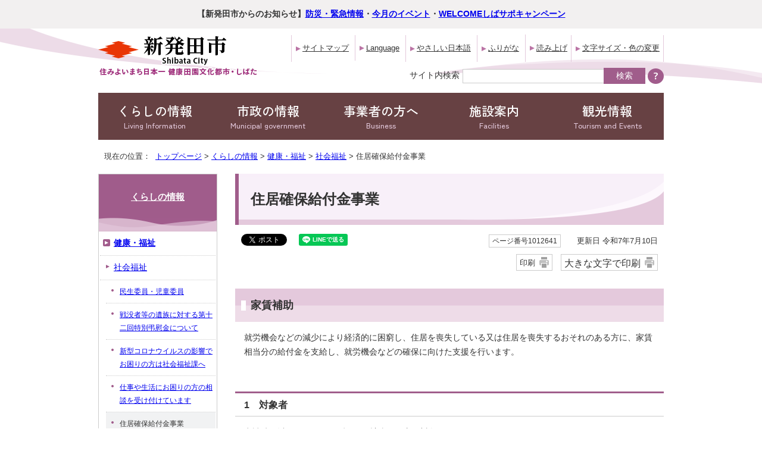

--- FILE ---
content_type: text/html
request_url: https://www.city.shibata.lg.jp/kurashi/kenko/fukushi/1012641.html
body_size: 28731
content:
<!DOCTYPE html>
<html lang="ja">
<head prefix="og: http://ogp.me/ns# fb: http://ogp.me/ns/fb# article: http://ogp.me/ns/article#">
<!-- Global site tag (gtag.js) - Google Analytics --><script async src="https://www.googletagmanager.com/gtag/js?id=G-LLZPZK29BQ"></script><script>
window.dataLayer = window.dataLayer || [];
function gtag(){dataLayer.push(arguments);}
gtag('js', new Date());

gtag('config', 'G-LLZPZK29BQ');
gtag('config', 'UA-116403538-1');
</script>
<meta charset="UTF-8">
<title>住居確保給付金事業｜新潟県新発田市公式ホームページ</title>
<meta name="keywords" content="新発田市,新発田,しばた,shibata,住居確保給付金,住居,家賃,補助金,給付">
<meta name="google-site-verification" content="C6s6ZDFqn6NVoEORLwJ46PmDOEPALuoah2v2RledhEM">
<meta name="meta-pankuzu" content="トップページ→くらしの情報→健康・福祉→社会福祉→">
<meta name="modified_date" content="2025年7月10日">
<!--[if lt IE 9]>
<script type="text/javascript" src="../../../_template_/_site_/_default_/_res/js/html5shiv-printshiv.min.js"></script>
<![endif]-->
<meta property="og:title" content="住居確保給付金事業">
<meta property="og:type" content="article">
<meta property="og:description" content="新潟県新発田市公式ホームページ">
<meta property="og:url" content="https://www.city.shibata.lg.jp/kurashi/kenko/fukushi/1012641.html">
<meta property="og:image" content="https://www.city.shibata.lg.jp/_template_/_site_/_default_/_res/images/sns/ogimage.png">
<meta property="og:site_name" content="新潟県新発田市公式ホームページ">
<meta property="og:locale" content="ja_JP">
<script src="../../../_template_/_site_/_default_/_res/js/jquery-3.5.1.min.js"></script>
<script type="text/javascript">
//<!--
var FI = {};
FI.jQuery = jQuery.noConflict(true);
FI.smpcss = "../../../_template_/_site_/_default_/_res/design/default_smp.css?a";
FI.smpcss2 = "../../../_template_/_site_/_default_/_res/dummy.css";
FI.ads_banner_analytics = true;
FI.open_data_analytics = true;
FI.pageid_search_analytics = true;
FI.file_data_analytics = true;
FI.open_new_window = true;
//-->
</script>
<script src="../../../_template_/_site_/_default_/_res/js/smp.js?a"></script>
<script src="../../../_template_/_site_/_default_/_res/js/common.js" defer></script>
<script src="../../../_template_/_site_/_default_/_res/js/pagetop_fade.js" defer></script>
<script src="../../../_template_/_site_/_default_/_res/js/over.js" async></script>
<script src="../../../_template_/_site_/_default_/_res/js/articleall.js" async></script>
<script src="../../../_template_/_site_/_default_/_res/js/jquery.flatheights.js"></script>
<script src="../../../_template_/_site_/_default_/_res/js/outerlink_confirm.js"></script>
<script src="https://tsutaeru.cloud/assets/snippet/js/tsutaeru.js?api_key=1949b557-beb9-465d-8f1a-58af7fa4470e"></script>
<script src="../../../_template_/_site_/_default_/_res/js/fm_util.js"></script>
<link id="cmncss" href="../../../_template_/_site_/_default_/_res/design/default.css?a" rel="stylesheet" type="text/css" class="pconly">
<link id="printcss" href="../../../_template_/_site_/_default_/_res/print_dummy.css" rel="stylesheet" type="text/css" class="pconly">
<link id="bgcss" href="../../../_template_/_site_/_default_/_res/dummy.css" rel="stylesheet" type="text/css">
<script type="text/javascript">
//<!--
var bgcss1 = "../../../_template_/_site_/_default_/_res/a.css";
var bgcss2 = "../../../_template_/_site_/_default_/_res/b.css";
var bgcss3 = "../../../_template_/_site_/_default_/_res/c.css";
var bgcss4 = "../../../_template_/_site_/_default_/_res/dummy.css";
// -->
</script>
<link rel="preconnect" href="https://fonts.googleapis.com">
<link rel="preconnect" href="https://fonts.gstatic.com" crossorigin>
<link href="https://fonts.googleapis.com/css2?family=Zen+Kaku+Gothic+New:wght@400;500&display=swap" rel="stylesheet">
<script type="text/javascript" src="https://shibata.ficsc.jp/shibata/pages/template/include/js/jquery.min.js"></script>
<script type="text/javascript" src="https://shibata.ficsc.jp/shibata/pages/template/include/js/jquery_suggest.js"></script>
<script type="text/javascript">
//<!--
var qzcjQuery = jQuery.noConflict(true);
//-->
</script>
<link href="https://shibata.ficsc.jp/shibata/pages/template/include/css/suggest.css" rel="stylesheet" type="text/css" />
<script type="text/javascript">
//<!--
qzcjQuery(
function(){
qzcjQuery("#key").suggest(
"https://shibata.ficsc.jp/shibata/js/suggest.htm",
{
delay:400,
minchars:1,
top:-1,
left:0,
width_adjust:-2,
autowidth: true,
datatype: "jsonp",
metachars:" +^!() \u3000,\""
}
);
}
);
qzcjQuery(
function(){
qzcjQuery("#key2").suggest(
"https://shibata.ficsc.jp/shibata/js/suggest.htm",
{
delay:400,
minchars:1,
top:-1,
left:0,
width_adjust:-2,
autowidth: true,
datatype: "jsonp",
metachars:" +^!() \u3000,\""
}
);
}
);
//-->
</script>
<link rel="apple-touch-icon-precomposed" href="../../../_template_/_site_/_default_/_res/images/apple-touch-icon-precomposed.png">
<link rel="shortcut icon" href="../../../_template_/_site_/_default_/_res/favicon.ico" type="image/vnd.microsoft.icon">
<link rel="icon" href="../../../_template_/_site_/_default_/_res/favicon.ico" type="image/vnd.microsoft.icon">
</head>
<body>
<div id="fb-root"></div>
<script type="text/javascript">(function(d, s, id) {
var js, fjs = d.getElementsByTagName(s)[0];
if (d.getElementById(id)) return;
js = d.createElement(s); js.id = id;
js.src = 'https://connect.facebook.net/ja_JP/sdk.js#xfbml=1&version=v2.12';
fjs.parentNode.insertBefore(js, fjs);
}(document, 'script', 'facebook-jssdk'));</script>
<noscript>
<p class="scriptmessage">当ホームページではjavascriptを使用しています。 javascriptの使用を有効にしなければ、一部の機能が正確に動作しない恐れがあります。お手数ですがjavascriptの使用を有効にしてください。</p>
</noscript>
<div id="wrapbg">
<div id="wrap">
<div class="kinkyulink">
<p><strong>【新発田市からのお知らせ】<a href="../../../1008718/index.html">防災・緊急情報</a>・<a href="../../../event_calendar.html">今月のイベント</a>・<a href="../../../kurashi/iju/1030056.html">WELCOMEしばサポキャンペーン</a></strong></p>
</div>
<header id="headerbg" class="clearfix" role="banner">
<div id="blockskip" class="pconly"><a href="#HONBUN">エンターキーを押すと、ナビゲーション部分をスキップし本文へ移動します。</a></div>
<div id="header" class="clearfix">
<div id="tlogo" class="clearfix">
<p><a href="../../../index.html"><img src="../../../_template_/_site_/_default_/_res/design/images/header/tlogo.png" alt="新発田市" width="223" height="54"></a></p>
<p><a href="../../../index.html"><img src="../../../_template_/_site_/_default_/_res/design/images/header/tlogo3.png" alt="住みよいまち日本一　健康田園文化都市・しばた" width="270" height="17"></a></p>
</div>
<div id="util">
<div id="util1">
<ul class="clearfix">
<li><a href="../../../sitemap.html">サイトマップ</a></li>
<li lang="en"><a href="../../../about/foreignlanguage.html">Language</a></li>
<li><a href="https://tsutaeru.cloud/easy.php?uri=https://www.city.shibata.lg.jp/kurashi/kenko/fukushi/1012641.html">やさしい日本語</a></li>
<li id="tsutaeru-button-ruby" class="furigana"><a href="https://tsutaeru.cloud/ruby.php?uri=https://www.city.shibata.lg.jp/kurashi/kenko/fukushi/1012641.html">ふりがな</a></li>
<li id="tsutaeru-button-rubyreset" class="furigana"><a href="https://www.city.shibata.lg.jp/kurashi/kenko/fukushi/1012641.html">ふりがなをけす</a></li>
<li class="onsei"><button id="readbtn">読み上げ</button>
<li class="pconly"><a href="../../../about/site/usability.html">文字サイズ・色の変更</a></li>
</ul>
<!-- IF_TRANS_HIDE: -->
<div id="onsei">
<script>_tsutaeru.speech.button()</script>
</div>
<!-- /IF_TRANS_HIDE: -->
<!-- ▲▲▲ END util1 ▲▲▲ --></div>
<div id="sitesearch">
<form role="search" method="get" id="search" name="search" action="https://shibata.ficsc.jp/shibata/search.htm">
<label for="key">サイト内検索</label><input name="key" id="key" type="text" value="" autocomplete="off"><input type="submit" value="検索" class="submit">
</form>
<p class="howto"><a href="../../../about/site/keysearch.html"><img src="../../../_template_/_site_/_default_/_res/design/images/header/search.png" alt="検索の使い方" width="27" height="26"></a></p>
</div>
</div>
</div>
</header>
<hr class="hide">
<nav id="gnavibg" role="navigation" aria-label="メインメニュー">
<div id="gnavi">
<ul>
<li><a href="../../../kurashi/index.html">くらしの情報<span class="pconly" lang="en">Living Information</span></a></li>
<li><a href="../../../machidukuri/index.html">市政の情報<span class="pconly" lang="en">Municipal government</span></a></li>
<li><a href="../../../jigyosha/index.html">事業者の方へ<span class="pconly" lang="en">Business</span></a></li>
<li><a href="../../../shisetsu/index.html">施設案内<span class="pconly" lang="en">Facilities</span></a></li>
<li><a href="../../../kanko/index.html">観光情報<span class="pconly" lang="en">Tourism and Events</span></a></li>
</ul>
</div>
</nav>
<hr class="hide">
<nav id="tpath" role="navigation" aria-label="現在の位置">
<p>現在の位置：&nbsp;
<a href="../../../index.html">トップページ</a> &gt;
<a href="../../../kurashi/index.html">くらしの情報</a> &gt;
<a href="../../../kurashi/kenko/index.html">健康・福祉</a> &gt;
<a href="../../../kurashi/kenko/fukushi/index.html">社会福祉</a> &gt;
住居確保給付金事業
</p>
</nav>
<hr class="hide">
<div id="pagebody" class="clearfix lnavileft">
<p class="skip"><a id="HONBUN">ここから本文です。</a></p>
<main id="page" role="main">
<article id="content">
<div id="voice">
<h1>住居確保給付金事業</h1>
<div class="box">
<div class="sns ai_skip rs_skip rs_preserve">
<div id="tw"><a class="twitter-share-button" data-lang="ja" data-show-count="false" href="https://twitter.com/share?ref_src=twsrc%5Etfw">Tweet</a><script async src="https://platform.twitter.com/widgets.js" charset="utf-8"></script></div>

<div id="fb">
<div class="fb-share-button" data-href="https://www.city.shibata.lg.jp/kurashi/kenko/fukushi/1012641.html" data-layout="button" data-mobile-iframe="true" data-size="small"><a class="fb-xfbml-parse-ignore" href="https://www.facebook.com/sharer/sharer.php?u=https://www.city.shibata.lg.jp/kurashi/kenko/fukushi/1012641.html&src=sdkpreparse" target="_blank">シェア</a></div>
</div>

<div id="snsline">
<div class="line-it-button" data-lang="ja" data-type="share-a" data-url="https://www.city.shibata.lg.jp/kurashi/kenko/fukushi/1012641.html" style="display: none;">&nbsp;</div>
<script src="https://d.line-scdn.net/r/web/social-plugin/js/thirdparty/loader.min.js" async="async" defer="defer"></script></div>
</div>
<p class="update">
<span class="idnumber">ページ番号1012641</span>　
更新日
令和7年7月10日
</p>
<p class="print pconly">
<span class="printm"><a href="javascript:void(0);" onclick="print(); return false;">印刷</a></span>　<span class="printl"><a href="javascript:void(0);" onclick="printData(); return false;">大きな文字で印刷</a></span>
</p>
<!-- ▲▲▲ END box ▲▲▲ --></div>
<h2>家賃補助</h2>
<p>就労機会などの減少により経済的に困窮し、住居を喪失している又は住居を喪失するおそれのある方に、家賃相当分の給付金を支給し、就労機会などの確保に向けた支援を行います。</p>
<p>&nbsp;</p><h3>1　対象者</h3>
<p>申請時に以下の1～8のいずれにも該当する方が対象となります。</p>
<p>1.離職、廃業又はやむを得ない休業などにより経済的に困窮し、住居喪失している又は住居喪失のおそれがあること</p>
<p>2.申請日において、離職などの日から2年以内（疾病、負傷などの事情により2年を超えている場合は4年以内）又は個人の責に帰すべき理由、都合によらずに収入が減少し、離職・廃業と同程度の状況にあること</p>
<p>3.離職前に、世帯の生計を主として維持していたこと（離職前には主たる生計維持者ではなかったが、その後離婚などにより、申請時には主たる生計維持者となっている場合も含む。）</p>
<p>4.申請日の属する月の、申請者及び申請者と同一の世帯に属する者の収入の合計額が次の表の金額以下であること</p>
<table width="50%">
<thead>
<tr>
<th scope="row">世帯人数</th>
<th scope="col">基準額</th>
<th scope="col">家賃額上限</th>
<th scope="col">収入基準額</th>
</tr>
</thead>
<tbody>
<tr>
<th scope="row">1人</th>
<td>78,000円</td>
<td>32,000円</td>
<td>110,000円</td>
</tr>
<tr>
<th scope="row">2人</th>
<td>115,000円</td>
<td>38,000円</td>
<td>153,000円</td>
</tr>
<tr>
<th scope="row">3人</th>
<td>140,000円</td>
<td colspan="1" rowspan="3"><br>
42,000円</td>
<td>182,000円</td>
</tr>
<tr>
<th scope="row">4人</th>
<td>175,000円</td>
<td>217,000円</td>
</tr>
<tr>
<th scope="row">5人</th>
<td>209,000円</td>
<td>251,000円</td>
</tr>
<tr>
<th scope="row">6人</th>
<td>242,000円</td>
<td>45,000円</td>
<td>287,000円</td>
</tr>
<tr>
<th scope="row">7人</th>
<td>275,000円</td>
<td>50,000円</td>
<td>325,000円</td>
</tr>
</tbody>
</table>
<p>5.申請日における、申請者及び申請者と同一世帯に属する者の金融資産の合計額が次の表の金額以下であること</p>
<table width="25%">
<thead>
<tr>
<th scope="row">世帯人数</th>
<th scope="col">金融資産</th>
</tr>
</thead>
<tbody>
<tr>
<th scope="row">1人</th>
<td>468,000円</td>
</tr>
<tr>
<th scope="row">2人</th>
<td>690,000円</td>
</tr>
<tr>
<th scope="row">3人</th>
<td>840,000円</td>
</tr>
<tr>
<th scope="row">4人以上</th>
<td>1,000,000円</td>
</tr>
</tbody>
</table>
<p>6.ハローワークなどに求職申込みをし、誠実かつ熱心に常用就職を目指した求職活動又は自立に向けた活動を行うこと</p>
<p>7.自治体などが法令又は条例に基づき実施する離職者などに対する住居の確保を目的とした類似の給付などを、申請者及び申請者と同一の世帯に属する者が受けていないこと</p>
<p>8.申請者及び申請者と同一の世帯に属する者のいずれもが暴力団員でないこと</p><h3>2　支給期間</h3>
<p>原則3か月間（一定の条件により3か月間の延長及び再延長が可能）</p><h3>3　支給方法</h3>
<p>原則、新発田市が住宅の貸主などの口座へ直接振り込みます。ただし、クレジットカードや納付書、家賃債務保証業者に賃料を支払う方法に限定されている場合は、申請者に振り込むことも可能です。</p><h3>4　支給上限額</h3>
<p>単身世帯　32,000円　　2人世帯　38,000円　　3人～5人世帯　42,000円</p>
<p>6人世帯&nbsp; &nbsp; &nbsp;45,000円&nbsp; &nbsp; &nbsp; &nbsp; 7人世帯以上　50,000円</p><h2>転居費用補助</h2>
<p>同一世帯に属する方の死亡又は就労の機会などの減少により経済的に困窮し、住居を喪失している又は住居喪失のおそれのある方に転居費用相当分の給付金を支給し、家計の改善に向けた支援を行います。</p>
<p>&nbsp;</p><h3>1　対象者</h3>
<p>申請時に以下の1.〜8.のいずれにも該当する方が対象となります。</p>
<p>1.申請者と同一世帯に属する者の死亡、又は申請者若しくは申請者と同一の世帯に属する者の離職、休業などにより、世帯収入額が著しく減少し、経済的に困窮し、住居喪失している又は住居喪失の恐れがあること</p>
<p>2.申請日の属する月において、世帯収入額が著しく減少した月から2年以内であること</p>
<p>3.申請日の属する月において、その世帯の生計を主として維持していること</p>
<p>4.申請日の属する月における世帯収入が、次の表の金額以下であること</p>
<table>
<thead>
<tr>
<th scope="row">世帯人数</th>
<th scope="col">基準額</th>
<th scope="col">家賃額上限</th>
<th scope="col">収入基準額</th>
</tr>
</thead>
<tbody>
<tr>
<th scope="row">1人</th>
<td>78,000円</td>
<td>32,000円</td>
<td>110,000円</td>
</tr>
<tr>
<th scope="row">2人</th>
<td>115,000円</td>
<td>38,000円</td>
<td>153,000円</td>
</tr>
<tr>
<th scope="row">3人</th>
<td>140,000円</td>
<td colspan="1" rowspan="3"><br>
42,000円</td>
<td>182,000円</td>
</tr>
<tr>
<th scope="row">4人</th>
<td>175,000円</td>
<td>217,000円</td>
</tr>
<tr>
<th scope="row">5人</th>
<td>209,000円</td>
<td>251,000円</td>
</tr>
<tr>
<th scope="row">6人</th>
<td>242,000円</td>
<td>45,000円</td>
<td>287,000円</td>
</tr>
<tr>
<th scope="row">7人</th>
<td>275,000円</td>
<td>50,000円</td>
<td>325,000円</td>
</tr>
</tbody>
</table>
<p>5.申請日における、申請者及び申請者と同一世帯に属する者の金融資産の合計額が次の表の金額以下であること</p>
<table>
<thead>
<tr>
<th scope="row">世帯人数</th>
<th scope="col">金融資産</th>
</tr>
</thead>
<tbody>
<tr>
<th scope="row">1人</th>
<td>468,000円</td>
</tr>
<tr>
<th scope="row">2人</th>
<td>690,000円</td>
</tr>
<tr>
<th scope="row">3人</th>
<td>840,000円</td>
</tr>
<tr>
<th scope="row">4人以上</th>
<td>1,000,000円</td>
</tr>
</tbody>
</table>
<p>6.生活困窮者家計改善支援事業における家計に関する相談において、家計の改善のために、転居により家賃の減少又は、転居に伴うその他の支出の削減により家計全体の支出の削減が見込まれる場合かつ、その費用の捻出が困難であると認められること</p>
<p>7.自治体などが法令又は条例に基づき実施する離職者などに対する転居の支援を目的とした類似の給付などを、申請者及び申請者と同一の世帯に属する者が受けていないこと</p>
<p>8.申請者及び申請者と同一世帯に属する者のいずれもが暴力団員でないこと</p><h3>2　支給方法</h3>
<p>原則、新発田市が住宅の貸主などの口座へ直接振り込みます。ただし、クレジットカードの使用や納付書による支払い方法に限定されている場合は、申請者に振り込むことも可能です。</p><h3>3　支給対象経費</h3>
<p>・転居先への家財の運搬費用</p>
<p>・転居先の住宅に係る初期費用（礼金、仲介手数料、家賃債務保証料、住宅保険料）</p>
<p>・ハウスクリーニングなどの原状回復費用（転居前の住宅に係る費用を含む）</p>
<p>・鍵交換費用</p>
<p>※敷金・契約時に払う家賃（前家賃）・家財や設備購入品は支給対象外</p><h3>4　支給上限額</h3>
<p>単身世帯　96,000円　　2人世帯　114,000円　　3人～5人世帯　126,000円</p>
<p>6人世帯&nbsp; &nbsp; &nbsp;135,000円&nbsp; &nbsp; &nbsp; &nbsp; 7人世帯以上　150,000円</p>
<p>※生活保護法に基づく住宅扶助の限度額の3倍</p><h3>5　家計改善支援事業について</h3>
<p>転居費用補助の給付を受けようとする方は、以下の1.及び2.の支給要件が該当するか確認する必要があるため、家計改善支援事業を利用していただきます。</p>
<p>1.　以下の（ア）、（イ）のいずれかの条件を満たしていること</p>
<p>（ア）転居に伴い申請者が賃借する住宅の1か月あたりの家賃の額が減少し、家計全体の支出の減少が認めらる</p>
<p>（イ）転居に伴い申請者が賃借する住宅の1か月あたりの家賃の額が増加するが、転居に伴うその他の支出の削減により家計全体の支出の削減が見込まれる</p>
<p>2.　1.の転居のための費用の捻出が困難であること</p>
<p>&nbsp;</p>
<div class="articleall">
<h2 class="kanren plus">添付ファイル</h2>
<ul class="objectlink">
<li class="pdf">
<a href="../../../_res/projects/default_project/_page_/001/012/641/3jyuukyo.pdf" target="_blank" onclick="gtag('event', '1012641',{'event_category':'添付ファイル','event_label':'住居確保給付金のしおり （PDF 464.1 KB）■https://www.city.shibata.lg.jp/_res/projects/default_project/_page_/001/012/641/3jyuukyo.pdf'});" class="ga-tmp" data-type="ga-tmp">住居確保給付金のしおり （PDF 464.1 KB）<img src="../../../_template_/_site_/_default_/_res/images/parts/newwin1.gif" alt="新しいウィンドウで開きます" width="12" height="11" class="external"></a>
</li>
</ul>
</div>
<div class="plugin">
<p>PDFファイルをご覧いただくには、「Adobe（R） Reader（R）」が必要です。お持ちでない方は<a href="http://get.adobe.com/jp/reader/" target="_blank">アドビシステムズ社のサイト（新しいウィンドウ）</a>からダウンロード（無料）してください。</p>
</div>
<div id="pagequest">
<h2>より良いウェブサイトにするために、ページのご感想をお聞かせください。</h2>

<form method="post" action="https://www.city.shibata.lg.jp/cgi-bin/quick-enquetes/G0240" accept-charset="UTF-8">
<input type="hidden" name="confirming" value="false" />
<input type="hidden" name="page_title" value="住居確保給付金事業" />
<input type="hidden" name="page_url" value="https://www.city.shibata.lg.jp/kurashi/kenko/fukushi/1012641.html" />
<fieldset>
<legend>このページに問題点はありましたか？（複数回答可）</legend>
<input id="field1-checkbox0" name="fields[1][checkbox][]" type="checkbox" value="特にない" /><label for="field1-checkbox0">特にない</label>
<input id="field1-checkbox1" name="fields[1][checkbox][]" type="checkbox" value="内容が分かりにくい" /><label for="field1-checkbox1">内容が分かりにくい</label>
<input id="field1-checkbox2" name="fields[1][checkbox][]" type="checkbox" value="ページを探しにくい" /><label for="field1-checkbox2">ページを探しにくい</label>
<input id="field1-checkbox3" name="fields[1][checkbox][]" type="checkbox" value="情報が少ない" /><label for="field1-checkbox3">情報が少ない</label>
<input id="field1-checkbox4" name="fields[1][checkbox][]" type="checkbox" value="文章が多い" /><label for="field1-checkbox4">文章が多い</label>
</fieldset>
<p class="textcenter">
<button type="submit" name="action" value="next">送信</button>
</p>
</form>
</div>
<div id="reference">
<h2><span>このページに関する</span>お問い合わせ</h2>
<p><strong>社会福祉課生活支援係</strong><br>
〒957-8686　新潟県新発田市中央町3丁目3番3号　ヨリネスしばた2階<br>
電話番号：0254-28-9221　ファクス番号：0254-21-1091<br>
<a href="https://www.city.shibata.lg.jp/cgi-bin/contacts/G0240">お問い合わせは専用フォームをご利用ください。</a></p>
</div>
</div>
</article>
</main>
<hr class="hide">
<nav id="lnavi" class="pconly" role="navigation" aria-labelledby="localnav">
<div id="menubg">
<div id="menu">
<h2 id="localnav"><a href="../../../kurashi/index.html">くらしの情報</a></h2>
<h3><a href="../../../kurashi/kenko/index.html">健康・福祉</a></h3>
<h4><a href="../../../kurashi/kenko/fukushi/index.html">社会福祉</a></h4>
<ul class="lmenu">
<li><a href="../../../kurashi/kenko/fukushi/1019772.html">民生委員・児童委員</a></li>
<li><a href="../../../kurashi/kenko/fukushi/1028497.html">戦没者等の遺族に対する第十二回特別弔慰金について</a></li>
<li><a href="../../../kurashi/kenko/fukushi/1013328.html">新型コロナウイルスの影響でお困りの方は社会福祉課へ</a></li>
<li><a href="../../../kurashi/kenko/fukushi/1001138.html">仕事や生活にお困りの方の相談を受け付けています</a></li>
<li class="choice">住居確保給付金事業</li>
<li><a href="../../../kurashi/kenko/fukushi/1001142.html">就労準備支援事業</a></li>
<li><a href="../../../kurashi/kenko/fukushi/1022027.html">高校生相談に関する窓口</a></li>
<li><a href="../../../kurashi/kenko/fukushi/1025429.html">ひきこもりに関する相談窓口</a></li>
<li><a href="../../../kurashi/kenko/fukushi/1025425.html">ひきこもりの居場所「い〜ばしょしばた」</a></li>
<li><a href="../../../kurashi/kenko/fukushi/1023066.html">新発田市ひきこもり支援実態把握調査結果の報告について</a></li>
<li><a href="../../../kurashi/kenko/fukushi/1008371.html">生活保護</a></li>
<li><a href="../../../kurashi/kenko/fukushi/1011761.html">ひとり親家庭、女性に関することなどのご相談</a></li>
<li><a href="../../../kurashi/kenko/fukushi/1001140.html">児童扶養手当とは</a></li>
<li><a href="../../../kurashi/kenko/fukushi/1001139.html">ひとり親家庭等の医療費助成</a></li>
<li><a href="../../../kurashi/kenko/fukushi/1018191.html">更生保護（保護司の活動など）</a></li>
<li><a href="../../../kurashi/kenko/fukushi/1001135.html">フードバンクしばたの活動を紹介します</a></li>
<li><a href="../../../kurashi/kenko/fukushi/1009164.html">食品や生活用品の寄附のお願い</a></li>
<li><a href="../../../kurashi/kenko/fukushi/1001133.html">制服リサイクルバンク</a></li>
<li><a href="../../../kurashi/kenko/fukushi/1001137.html">新潟県おもいやり駐車場利用証について</a></li>
<li><a href="../../../kurashi/kenko/fukushi/1001141.html">「子供の未来応援国民運動」</a></li>
<li><a href="../../../kurashi/kenko/fukushi/1001136.html">社会福祉法人現況報告書等の公表</a></li>
<li><a href="../../../kurashi/kenko/fukushi/1010360/index.html">お知らせ</a></li>
</ul>
</div>
</div>
</nav>
</div>
<hr class="hide">
<aside id="guidebg">
<div id="guide">
<p class="pagetop"><a href="#wrap"><img src="../../../_template_/_site_/_default_/_res/design/images/page/mark_pagetop.png" alt="このページの先頭へ戻る" width="90" height="70"></a></p>
<ul>
<li><a href="javascript:history.back();" class="pageback">前のページへ戻る</a></li>
<li><a href="../../../index.html" class="pagehome">トップページへ戻る</a></li>
</ul>
<div class="viewmode">
<dl>
<dt>表示</dt><dd>
<ul>
<li><a href="javascript:void(0)" id="viewmode_pc">PC</a></li>
<li><a href="javascript:void(0)" id="viewmode_smp">スマートフォン</a></li>
</ul>
</dd>
</dl>
</div>
</div>
</aside>
<hr class="hide">
<nav id="jssmpbtmnavi" class="smponly">
<ul>
<li id="jssmpbtmnavi01"></li>
<li id="jssmpbtmnavi02"><a href="../../../1008718/index.html">防災・緊急情報</a></li>
<li id="jssmpbtmnavi03"><a href="../../../event_calendar.html">イベント</a></li>
</ul>
</nav>
<footer id="footerbg" class="clearfix" role="contentinfo">
<div id="footer" class="clearfix">
<div id="add" class="clearfix">
<h2>新発田市役所</h2>
<address>
〒957-8686　新潟県新発田市中央町3丁目3番3号<br>
電話番号：0254-22-3030（代表）　<br class="pcnone">
ファクス番号：0254-22-3110　<br class="pcnone">
法人番号：5000020152064
</address>
</div>
<p class="pconly footermap"><img src="../../../_template_/_site_/_default_/_res/design/images/footer/footer_map.png" width="190" height="188" alt="新発田市は越後平野の北部に位置し、県都新潟市に隣接する新潟県北部の町。"></p>
<div id="cityinfo">
<ul>
<li><a href="../../../shisetsu/shiyakusho/1004785.html">市役所へのアクセス</a></li>
<li><a href="../../../machidukuri/about/chosha/1004786.html">市庁舎などの業務時間・休業日</a></li>
<li><a href="../../../shisetsu/shiyakusho/shisho/index.html">各庁舎案内</a></li>
<li><a href="../../../about/index.html">新発田市ホームページについて</a></li>
</ul>
</div>
</div>
<div id="copy">
<p lang="en">Copyright &copy; 2018 Shibata City, All Rights Reserved.</p>
</div>
</footer>
<img src="https://shibata.ficsc.jp/shibata/log.gif" alt="" width="1" height="1" class="log">
</div>
</div>
<!-- xmldata for linkcheck start
<linkdata>
<pageid>1012641</pageid>
<pagetitle>住居確保給付金事業</pagetitle>
<pageurl>https://www.city.shibata.lg.jp/kurashi/kenko/fukushi/1012641.html</pageurl>
<device>p</device>
<groupid>G0240</groupid>
<groupname>G0240　社会福祉課</groupname>
<linktitle></linktitle>
<linkurl></linkurl>
</linkdata>
xmldata for linkcheck end  -->
</body>
</html>


--- FILE ---
content_type: text/css
request_url: https://www.city.shibata.lg.jp/_template_/_site_/_default_/_res/design/default.css?a
body_size: 87
content:
@charset "utf-8";
/*---- 共通 ----*/
@import url(../layout.css?1026);
@import url(../common.css?1026);

/*---- システム共通 ----*/
@import url(../eventcal.css);
@import url(../event.css);
@import url(../map.css);
@import url(../opendata.css);

/*---- デザイン ----*/
@import url(site.css?1225);
@import url(content.css?1026);
@import url(parts.css?1225);
@import url(../fontstyle.css);
@import url(../print.css);



--- FILE ---
content_type: text/css
request_url: https://www.city.shibata.lg.jp/_template_/_site_/_default_/_res/design/content.css?1026
body_size: 9995
content:
@charset "utf-8";
/*------------------------------------------------------------------------------
[1] 共通設定
[2] メインコンテンツ 共通設定
[3] メインコンテンツ 詳細設定
------------------------------------------------------------------------------*/
/*******************************************************************************
[1] 共通設定
*******************************************************************************/
hr{
	margin:0px 15px 25px 15px;
	color:#FFFFFF;
	border:solid 1px #CCCCCC;
}
/*　本文へ　*/
#blockskip a{
	color:#FFF;
	background-color:#a05c8b;
}
/*******************************************************************************
[2] メインコンテンツ 共通設定
********************************************************************************/
#content p.update,#content2 p.update,#content3 p.update,#googlecontent p.update{
	margin:0px 10px 10px 0px;
}
/*==============================================================================
	印刷ボタン
==============================================================================*/
#content p.print, #content2 p.print, #content3 p.print{
	margin-left:10px;
	margin-right:10px;
	clear:both;
	text-align:right;
}
#content p.print .printm a, #content2 p.print .printm a, #content3 p.print .printm a,
#content p.print .printl a, #content2 p.print .printl a, #content3 p.print .printl a{
	padding:5px 28px 3px 5px;
	display:inline-block;
	font-size:95%;
	color:#333333;
	text-decoration:none;
	background:#ffffff url(images/content/print.gif) no-repeat right center;
	border:1px solid #CCC;
	line-height:1.4;
	vertical-align:top;
}
#content p.print .printl a, #content2 p.print .printl a, #content3 p.print .printl a{
	padding:3px 28px 1px 5px;
	font-size:120%;
}
/*------------------------------------------------------------------------------
	アンケート用
------------------------------------------------------------------------------*/
#content2 p.update span.print a{
	padding:5px 28px 3px 5px;
	display:inline-block;
	font-size:95%;
	color:#333333;
	text-decoration:none;
	background:#ffffff url(images/content/print.gif) no-repeat right center;
	border:1px solid #CCC;
	line-height:1.4;
	vertical-align:top;
	text-align:right;
}
/*******************************************************************************
[3] メインコンテンツ 詳細設定
********************************************************************************/
/*==============================================================================
	見出し・段落（h1からh6まで）
==============================================================================*/
#content h1,#content2 h1,#content p.faqtitle,#content3 h1{
	padding:25px 10px 25px 20px;
	font-size:180%;
	background:#f8eff9 url(images/content/h1_bg.png) no-repeat right bottom;
	border-left:6px solid #a05d8b;
	line-height:1.5;
}
#content h2,#content2 h2{
	padding:15px 5px 15px 26px;
	font-size:130%;
	background: url(images/content/mark_h2.png) no-repeat 10px 20px, url(images/content/h2_bg.png) repeat-x left center,#F9eff8;
	line-height:1.5;
}
#content h3,#content2 h3{
	padding:7px 5px 7px 15px;
	font-size:120%;
	border-top:3px solid #a05d8b;
	border-bottom:1px solid #ccc;
	line-height:1.5;
}
#content h4,#content2 h4{
	margin-left:7px;
	padding:4px 5px 4px 6px;
	font-size:100%;
	border-bottom:2px solid #a05d8b;
	line-height:1.5;
}
#content h5,#content2 h5{
	margin-left:7px;
	padding:2px 5px 2px 8px;
	font-size:100%;
	border-left:4px solid #a05d8b;
	line-height:1.5;
}
#content h6,#content2 h6{
	margin-left:5px;
	padding:0px 5px 0px 10px;
	font-size:100%;
	line-height:1.5;
}
/*==============================================================================
	リスト
==============================================================================*/
/*------------------------------------------------------------------------------
	定義リスト
------------------------------------------------------------------------------*/
#content dt{
	border-color:#a05d8b;
}
#content dd{
	border-color:#CCC;
}
#content2 dt,#content2 .fieldlabel{
	border-color:#CCC;
}
/*------------------------------------------------------------------------------
	リンク付リスト
------------------------------------------------------------------------------*/
#content ul.objectlink li,#content2 ul.objectlink li{
	background:url(images/content/mark_list.png) no-repeat 5px 5px;
}
/*==============================================================================
	リストページ
==============================================================================*/
/*------------------------------------------------------------------------------
	通常リスト（セカンドトップ含む）
------------------------------------------------------------------------------*/
#content ul.listlink li,#content2 ul.listlink li{
	background:url(images/content/mark_list.png) no-repeat 5px 4px;
}
/*	リスト画像が登録されていた場合
------------------------------------------------------------------------------*/
#content ul li.thumbslist .thumbslink,#content2 ul li.thumbslist .thumbslink{
	background:url(images/content/mark_list.png) no-repeat 0px 3px;
}
/*------------------------------------------------------------------------------
	2列リスト（セカンドトップ含む）
------------------------------------------------------------------------------*/
#content ul.listlink2 li,#second ul.listlink2 li,#petit ul.listlink2 li{
	background:url(images/content/mark_list.png) no-repeat 5px 4px;
}
#content2 ul.listlink2 li{
	background:url(images/content/mark_list.png) no-repeat 5px 4px;
}
/*------------------------------------------------------------------------------
	孫リスト
------------------------------------------------------------------------------*/
#content ul.captionlink li strong,#content2 ul.captionlink li strong{
	margin:0px 5px 5px 15px;
	padding:0px 0px 0px 20px;
	background:url(images/content/mark_biglist.png) no-repeat 0px 3px;
}
#content ul.captionlink li span:not([lang]),#content2 ul.captionlink li span:not([lang]){
	margin:0px 0px 0px 35px;
}
#content ul.captionlink li ul.listlink li span,#content2 ul.captionlink li ul.listlink li span{
	margin:0px 0px 0px 0px;
}
#content ul.captionlink ul.listlink,#content2 ul.captionlink ul.listlink{
	margin-top:10px;
}
#content ul.captionlink ul.listlink li,#content2 ul.captionlink ul.listlink li{
	margin-bottom:10px;
}
/*------------------------------------------------------------------------------
	リストが一覧表示されている場合
------------------------------------------------------------------------------*/
#content ul li.list,#content2 ul li.list{
	background-image:url(images/content/mark_list.png);
}
#content ul li.thumbslist .list,#content2 ul li.thumbslist .list{
	padding-left:20px;
	background-image:url(images/content/mark_list.png);
	font-size:100%;
}
/*==============================================================================
	添付ファイルアイコン common.cssに記載
==============================================================================*/
/*==============================================================================
	テーブル
==============================================================================*/
#content table,#content2 table{
	margin-left:10px;
}
#content th,#content2 th{
	background:#EFEFEF;
}
/*------------------------------------------------------------------------------
	表内リンクテンプレート
------------------------------------------------------------------------------*/
#content table ul.objectlink,#content2 table ul.objectlink{
	margin:0px 15px 0px 0px;
}
/*==============================================================================
	地図　common.cssに記載
==============================================================================*/
/*==============================================================================
	関連情報、添付ファイル
==============================================================================*/
#content h2.kanren,#content2 h2.kanren{
}
/*==============================================================================
	オープンデータエリア
==============================================================================*/
#content .opendata h3,#content2 .opendata h3{
}
/*==============================================================================
	plugin
==============================================================================*/
.plugin{
	background:#efefef;
	border:1px solid #CCC;
}
/*==============================================================================
	ページ内アンケート
==============================================================================*/
#pagequest{
	margin:20px auto 20px auto;
	width:90%;
	clear:both;
	background-color:#FFFFFF;
	border:2px solid #CCCCCC;
}
#pagequest h2{
	margin:0px 0px 10px 0px;
	padding:5px 5px 5px 10px;
	font-size:100%;
	color:#333333;
	background:#EFEFEF none;
	border-left:none;
	border-top:none;
	border-right:none;
	border-bottom:1px dotted #CCCCCC;
}
#pagequest p,#pagequest fieldset{
	margin:0px 15px 12px 10px;
	border:none;
	line-height:1.3;
}
#pagequest p label,#pagequest fieldset legend{
	margin-bottom:6px;
	padding:2px 0px 0px 7px;
	border-left:4px solid #CCCCCC;
}
#pagequest p label,#pagequest p strong,#pagequest fieldset legend{
	width:100%;
	display:inline-block;
}
#pagequest input,#pagequest textarea{
	margin:0px 4px 2px 10px;
	vertical-align:middle;
}
#pagequest input[type="text"],#pagequest textarea{
	width:90%;
}
#pagequest p.textcenter button{
	margin:0px;
	padding:2px 8px 2px 8px;
}
/*==============================================================================
	お問合せ
==============================================================================*/
#reference{
	margin:20px auto 20px auto;
	width:90%;
	clear:both;
	border:1px solid #CCC;
}
#reference h2{
	margin:0px;
	padding:10px 5px 10px 10px;
	font-size:120%;
	background:#efefef;
	border-top:1px solid #FFF;
	border-right:1px solid #FFF;
	border-bottom:none;
	border-left:1px solid #FFF;
}
#reference p{
	margin:0px;
	padding:10px 15px 10px 15px;
}
#reference p a.mail{
	padding-left:30px;
	background:url(images/content/mail.png) no-repeat left 3px;
}


--- FILE ---
content_type: application/javascript
request_url: https://www.city.shibata.lg.jp/_template_/_site_/_default_/_res/js/smp.js?a
body_size: 19765
content:
//------------------------------------------------------------------------------
//	スマホ表示機能
//	Copyright (C) 2011 FUTUREINN CO., LTD. All Rights Reserved.
//------------------------------------------------------------------------------
//-------------------------------------------------
// ▼各種設定 変更可能エリア ここから
//-------------------------------------------------
FI.KEEP_DAYS = 100;								//クッキーの保存日数
//-------------------------------------------------
// ▲各種設定 変更可能エリア ここまで
//-------------------------------------------------
FI.sm = false;									//スマホ表示フラグ
FI.COOKIE_OPT ={ expires: FI.KEEP_DAYS, path: '/' };

	//ユーザーエージェントでスマホかどうかの判定 
	var agent = navigator.userAgent;
	if(agent.search(/iPhone/) != -1  || agent.search(/iPod/) != -1 || agent.search(/Android/) != -1){
		FI.sm = true;
	}

	(function(){
		var $ = FI.jQuery;
		
		/**
		 * jQuery Cookie plugin
		 *
		 * Copyright (c) 2010 Klaus Hartl (stilbuero.de)
		 * Dual licensed under the MIT and GPL licenses:
		 * http://www.opensource.org/licenses/mit-license.php
		 * http://www.gnu.org/licenses/gpl.html
		 * -------------------------------------------------
		 * 2011 jQuery.noConflict(true)するため、同じ名前空間に取込
		 *
		 */
		$.cookie = function (key, value, options) {
		    // key and at least value given, set cookie...
		    if (arguments.length > 1 && String(value) !== "[object Object]") {
		        options = $.extend({}, options);
		        if (value === null || value === undefined) {
		            options.expires = -1;
		        }
		        if (typeof options.expires === 'number') {
		            var days = options.expires, t = options.expires = new Date();
		            t.setDate(t.getDate() + days);
		        }
		        value = String(value);
		        return (document.cookie = [
		            encodeURIComponent(key), '=',
		            options.raw ? value : encodeURIComponent(value),
		            options.expires ? '; expires=' + options.expires.toUTCString() : '', // use expires attribute, max-age is not supported by IE
		            options.path ? '; path=' + options.path : '',
		            options.domain ? '; domain=' + options.domain : '',
		            options.secure ? '; secure' : ''
		        ].join(''));
		    }
		    // key and possibly options given, get cookie...
		    options = value || {};
		    var result, decode = options.raw ? function (s) { return s; } : decodeURIComponent;
		    return (result = new RegExp('(?:^|; )' + encodeURIComponent(key) + '=([^;]*)').exec(document.cookie)) ? decode(result[1]) : null;
		};
		//ここからオリジナル-----------------------------------------------------------------------------------

		// クッキーの内容を取得
		if($.cookie("view_mode") == "smp"){
			FI.sm = true;
		}else if($.cookie("view_mode") == "pc"){
			FI.sm = false;
		}

		$(function (){
			//「pconly」クラスのオブジェクトを削除
			if(FI.sm){
				//-------------------------------------------------

				//初期処理
				$('.pconly').each(function(){
						$(this).remove();
				});
				$('#viewmode_smp').attr('aria-current', 'page');
				$('#wrapbg').addClass('smpmode');

				// 表示位置の変更
				if($("#sitesearch").length){
					// ヘッダ：スマホの場合は、#tlogoの下にsitesearchを表示
					$sitesearch = $('#sitesearch');
					$("#tlogo").after($sitesearch);
				}
				
				if($("#cityinfo").length){
					// フッタ：スマホの場合は、#addの上にcityinfoを表示
					$cityinfo = $('#cityinfo');
					$("#add").before($cityinfo);
				}
				
				if($(".bannerimg").length){
					// トップ：スマホの場合は、#kurashiの上にcityinfoを表示
					$bannerimg = $('.bannerimg');
					$("#topsitesearch").before($bannerimg);
				}
				
				if($("#topics").length){
					// トップ：スマホの場合は、#kurashiの上にcityinfoを表示
					$topics = $('#topics');
					$("#kurashi").before($topics);
				}
				
				if($("#emergency").length){
					// トップ：スマホの場合は、#kurashiの上にcityinfoを表示
					$emergency = $('#emergency');
					$("#gnavi").after($emergency);
				}
				if($("#emer").length){
					// トップ：スマホの場合は、#emergencyの下にemerを表示
					$('#emer').remove();
				}
				//-------------------------------------------------
				// 【専用】グローバルナビの画像をテキストに変換
				$('#gnavi').find('img').each(function(){
					var param1 = $(this).attr("alt");
					$(this).replaceWith(param1);
				});
				$('#gnavi').find('li').each(function(){
					if($(this).children('a').text().indexOf("トップページ") !== -1){
						$(this).remove();
					}
				});
				
				//-------------------------------------------------
				// 【専用】シティセールスh2の画像をテキストに変換
				$('#about h2').find('img').each(function(){
					var param2 = $(this).attr("alt");
					$(this).replaceWith(param2);
				});
				$('#town h2').find('img').each(function(){
					var param3 = $(this).attr("alt");
					$(this).replaceWith(param3);
				});
				$('#food h2').find('img').each(function(){
					var param4 = $(this).attr("alt");
					$(this).replaceWith(param4);
				});
				$('#person h2').find('img').each(function(){
					var param5 = $(this).attr("alt");
					$(this).replaceWith(param5);
				});
				
				//-------------------------------------------------
				// ヘッダのキャッチコピーをテキストに変換
//				$('#tlogo p:nth-child(2)').find('img').each(function(){
//				var param6 = $(this).attr("alt");
//				$(this).replaceWith(param6);
//				});
				
				//-------------------------------------------------
				// いざというときに
				$('#emergency').find('h2 img').each(function(){
				var param7 = $(this).attr("alt");
				$(this).replaceWith(param7);
				 });

				//-------------------------------------------------
				// グローバルナビ ドロップダウンメニュー
				$(function(){
					if($('#jssmpbtmnavi').length){
						
						//--- ▼関数 ----------------------------
						//開閉時にクラスを追加・削除する
						bodyopen = function(){
							
							var h = window.innerHeight;
								
							if($("body").hasClass("open")){
								$("body").removeClass("open");
								$("body").removeAttr("style");
							}else{
								$("body").addClass("open");
								$("body").height(h);
							}
						}
						
						//折りたたみを開いたときに高さを固定する
						gnavismpheight = function(){
							var h = window.innerHeight;
							var jbnh = $("#jssmpbtmnavi").outerHeight();
							$(".openmenu").css("height",h - jbnh);
							$(".openmenu").css("bottom",jbnh);
						}
						//--- ▲関数 ----------------------------
						
						//ボトムナビの高さを［ウインドウサイズ］―［メニューボタン下部］までの距離にする
						// ロードとリサイズ時の処理
						$(window).on('orientationchange resize',function() {
							gnavismpheight();
						});
						//フッタにボトムナビの高さ分を挿入
						if($('#jssmpbtmnavi').length){
							var jbnh = $("#jssmpbtmnavi").outerHeight();
							$("footer").css("padding-bottom",jbnh);
						}
						//折りたたみ用の外枠、ボタン追加
						$('#util').wrap('<div id="smpmenu" class="bmenu">').wrap('<div id="gnavismp" aria-hidden="true" class="openmenu">');
						$('<button class="hnmenu hnplus" aria-controls="gnavismp" aria-expanded="false"><span>メニュー</span></button>').insertBefore('#gnavismp');
						$('<button class="hnclose pconly">閉じる</button>').appendTo('#gnavismp');

						//グローバルナビを折りたたみの中に移動
						if($('#topgnavibg , #gnavibg').length && !$('#wrap.citysales #topgnavibg').length){
							$gnavi = $('#topgnavibg , #gnavibg');
							$("#util").after($gnavi);
						}

						//表示
						$('#smpmenu.bmenu , #smpmenup1.bmenu , #smpmenup2.bmenu').each(function(){
							var $bmenu = $(this).children('*').not('.bmenu .hnmenu');
							$bmenu.hide();
							$(this).toggleClass("pscatenone");
		
							//リンク名称を「閉じる」にする
							//メニュー名を記憶
							$smpmenutext = $("#smpmenu .hnmenu span").text();
							$smpmenup1text = $("#smpmenup1 .hnmenu span").text();
							$smpmenup2text = $("#smpmenup2 .hnmenu span").text();
							closeText = function(){
								if($("#smpmenu .choice").length){
									$("#smpmenu .hnmenu span").text("閉じる");
								}else{
									$("#smpmenu .hnmenu span").text($smpmenutext);
								}
								if($("#smpmenup1 .choice").length){
									$("#smpmenup1 .hnmenu span").text("閉じる");
								}else{
									$("#smpmenup1 .hnmenu span").text($smpmenup1text);
								}
								if($("#smpmenup2 .choice").length){
									$("#smpmenup2 .hnmenu span").text("閉じる");
								}else{
									$("#smpmenup2 .hnmenu span").text($smpmenup2text);
								}
							}

							//ボトムナビをクリックしたら
							$('.hnmenu',this).on('click', function() {
								$bmenu.slideToggle();
								$(this).toggleClass("choice");
								$(this).attr('aria-expanded', 'true');
								$(this).next().attr('aria-hidden', 'false');
								$(this).parents('.bmenu').toggleClass("pscatenone");

								bodyopen();
								closeText();
								
								//WAI-ARIA
								if(!$(this).hasClass("choice")){
									$(this).attr('aria-expanded', 'false');
									$(this).next().attr('aria-hidden', 'true');
								}

								//他を閉じる
								menuSwitch = function($id){
									if($('#' + $id + ' .hnmenu').hasClass('choice')){
										$('#' + $id).children('*').not('.bmenu .hnmenu').slideUp();
										$('#' + $id + ' .hnmenu').removeClass("choice");
										$('#' + $id + ' .hnmenu').attr('aria-expanded', 'false');
										$('#' + $id + ' .openmenu').attr('aria-hidden', 'true');

										bodyopen();
										closeText();
									}
								}
								//smpmenuをクリックしたときに他を閉じる
								$('#smpmenu .hnmenu').on('click', function() {
									menuSwitch("smpmenup1");
									menuSwitch("smpmenup2");
								});
								//smpmenup1をクリックしたときに他を閉じる
								$('#smpmenup1 .hnmenu').on('click', function() {
									menuSwitch("smpmenu");
									menuSwitch("smpmenup2");
								});
								//smpmenup2をクリックしたときに他を閉じる
								$('#smpmenup2 .hnmenu').on('click', function() {
									menuSwitch("smpmenu");
									menuSwitch("smpmenup1");
								});
							});

							//閉じるボタンを押したら閉じる
							$('.psclose, .hnclose').on('click', null, function() {
								bodyopen();
								$bmenu.slideUp();
								
								$(".bmenu .hnmenu").removeClass("choice");
								$(".bmenu .hnmenu").attr('aria-expanded', 'false');
								$(this).next().attr('aria-hidden', 'true');
								closeText();
							});
						});
						
						//-------------------------------------------------
						//表示位置変更　行政 ページ下部ナビ
						if($("#jssmpbtmnavi").length){
							//メニュー
							if($('#util').length){
								$smpmenu = $('#smpmenu');
								$('#smpmenu').appendTo("#jssmpbtmnavi01");
							}
							//smpmenup1
							if($("#smpmenup1bg").length){
								$smpmenup1bg = $('#smpmenup1bg');
								$($smpmenup1bg).appendTo("#jssmpbtmnavi02");
							}
							
							//smpmenup2
							if($("#smpmenup2bg").length){
								$smpmenup2bg = $('#smpmenup2bg');
								$($smpmenup2bg).appendTo("#jssmpbtmnavi03");
							}
						}
						
						//検索をメニューの中に移動
						if($('#sitesearch').length){
							$sitesearch = $('#sitesearch');
							$("#util").after($sitesearch);
						}
						//トップ　検索をメニューの中に複製
						if($('#topsitesearch').length){
							$topsitesearch = $('#topsitesearch').clone();
							$('#util').after($topsitesearch);
							$('#jssmpbtmnavi #topsitesearch').attr('id', 'sitesearch');
							$('#jssmpbtmnavi #topsitesearch').addClass('topsearch');
						}
						
						gnavismpheight();

					}
					
					
					//-------------------------------------------------
					// ◆大規模災害：グローバルナビ ドロップダウンメニュー
					if($('.saigai').length){
						
						//折りたたみ用の外枠、ボタン追加
						$('#util').wrap('<div id="smpmenu">').wrap('<div id="gnavismp" aria-hidden="true" class="clearfix">');
						$('<button class="hnplus" aria-controls="gnavismp" aria-expanded="false">メニュー</button>').insertBefore('#gnavismp');


						//詳細ページの場合
						if($('#gnavibg').length){
							//グローバルナビを折りたたみの中に移動
							$gnavi = $('#gnavibg');
							$("#util").after($gnavi);
						}
						
						//CS詳細ページの場合
						if($('#tlinemenu').length){
							//グローバルナビを折りたたみの中に移動
							$tlinemenu = $('#sitesearch');
							$("#util").after($tlinemenu);
						}

						
						//折りたたみ処理
						$('#gnavismp').each(function() {
							var hnFlg = false;
							var $this = $(this);
							var $ul = $('#gnavismp');
							var $button = $('#smpmenu button');

							if($(this).children('*').hasClass("hnplus") ){
								$ul.hide();
								hnFlg = false;
							}
							//表示
							$button.on('click',function() {
								$('#smpmenu button').toggleClass("hnplus").toggleClass("hnminus");
								hnFlg = !hnFlg;
								if(hnFlg){
									$("#smpmenu").css('width','100%');
									$("#smpmenu button").attr('aria-expanded', 'true');
									$("#gnavismp").attr('aria-hidden', 'false');
								}
								$ul.slideToggle('normal', function() {
									if(!hnFlg){
										$("#smpmenu").css('width','auto');
										$("#smpmenu button").attr('aria-expanded', 'false');
										$("#gnavismp").attr('aria-hidden', 'true');
									}
								});
								return false;
							});
						});
					}
				});

				//-------------------------------------------------
				// カルーセルA　スマホの場合、高さ調整
				if($("#scroll_a").length && FI.sm == true){

					var mimgFlg = false;
					var orgWidth = 0;	//オリジナルの幅
					var orgHeight = $("#scroll_a .photoleft").height();	//オリジナルの高さ
					var windowWidth = 0;	//スマホウィンドウの幅
					var imgHeight = 0;	//新しく設定する高さ
					var btnHeight = 22;	//ボタンエリアの高さ
					
					if($("#petit").length){
						orgWidth = 950;		//汎用トップ
					}else if($(".cspickup").length){
						orgWidth = 656;		//シティセールストップ
					}else{
						orgWidth = 745;		//トップ
					}
					
					var mimgheight = function(){
						if(!mimgFlg){

							windowWidth = $(window).width();

							//画像の高さを設定
							if(windowWidth < orgWidth){
								imgHeight = orgHeight * windowWidth / orgWidth;
							}else{
								imgHeight = orgHeight;
							}
							$('#scroll_a .photoleft').css("height",imgHeight);

							//ボタンの位置を設定
							if($("#scroll_a .btn").length){
								$("#scroll_a .btn , #scroll_a .paging").css("position","absolute");
								$("#scroll_a .btn , #scroll_a .paging").css("top",imgHeight);
								$("#scroll_a .paging").css("left",$("#scroll_a .btn").outerWidth(true));
							}
							
							if($("#scroll_a .paging").length){
								btnHeight = $("#scroll_a .paging").outerHeight(true);
							}else{
								btnHeight = 0;
							}
							$('#scroll_a').css("height",imgHeight+btnHeight);

							mimgFlg = true;
						}

					};
					
					mimgheight();
					
					$(window).on('orientationchange resize',function(){
						mimgFlg = false;
						mimgheight();
					});
				}

				//-------------------------------------------------
				// 【汎用トップ】カルーセルB　スマホの場合、高さ調整
				if($("#scroll_b").length && FI.sm == true){

					var mimgFlg = false;
					var orgWidth = 0;	//オリジナルの幅
					var orgHeight = $("#scroll_b .photoleft").height();	//オリジナルの高さ
					var windowWidth = 0;	//スマホウィンドウの幅
					var imgHeight = 0;	//新しく設定する高さ
					var txtHeight = 0;
					var btnHeight = 22;	//ボタンエリアの高さ

					if($("#petit").length){
						orgWidth = 570;		//汎用トップ
					}else{
						orgWidth = 745;		//トップ
					}

					mimgheight = function(){
						if(!mimgFlg){

							var windowWidth = $(window).width();

							//画像の高さを設定
							if(windowWidth < orgWidth){
								imgHeight = orgHeight * windowWidth / orgWidth;
							}else{
								imgHeight = orgHeight;
							}
							$('#scroll_b .photoleft').css("height",imgHeight);

							$("#scroll_b .imgtxt").each(function(){
								if(txtHeight < $('#scroll_b .imgtxt').outerHeight(true)){
									txtHeight = $('#scroll_b .imgtxt').outerHeight(true);
								}
							});

							//テキストの位置を設定
							$("#scroll_b .imgtxt").css("position","absolute");
							$('#scroll_b .imgtxt').css("top",imgHeight);
							$('#scroll_b .imgtxt').css("left","0");

							//ボタンの位置を設定
							if ($("#scroll_b .main").length == 1){
								$("#scroll_b .btn , #scroll_b .paging").hide();
								btnHeight = 0;
							}else{
								$("#scroll_b .btn , #scroll_b .paging").css("position","absolute");
								$("#scroll_b .btn , #scroll_b .paging").css("top",imgHeight+txtHeight);
								$("#scroll_b .paging").css("left",$("#scroll_b .btn").outerWidth(true));
								$('#scroll_b .main').css("height",imgHeight+txtHeight);
							}
							
							if($("#scroll_b .paging").length){
								btnHeight = $("#scroll_b .paging").outerHeight(true);
							}else{
								btnHeight = 0;
							}
							$('#scroll_b .window').css("height",imgHeight+btnHeight+txtHeight);

							mimgFlg = true;
						}
					};
					
					mimgheight();
					
					$(window).on('orientationchange resize',function(){
						mimgFlg = false;
						mimgheight();
					});
				}


				//-------------------------------------------------
				// イベントカレンダー
				if($("#eventcalendar").length){
					
					//イベント検索ボタンを移動
					if($("#eventlink").length){
						// スマホの場合は、#eventcalendarの下に#eventlinkを表示
						$eventlink = $('#eventlink');
						$("h1").after($eventlink);
					}
					if($('#eventcard').length){
						$('body').addClass('smpev');
					}

				}
				//-------------------------------------------------
			}else{
				//PCのとき
				$('#viewmode_pc').attr('aria-current', 'page');
				$('.smponly').each(function(){
						$(this).remove();
				});
			}

			//「PC」クリックイベント
			$('#viewmode_pc').on('click', function() {
				$.cookie("view_mode","pc",FI.COOKIE_OPT);
				location.reload();
			});
			//「スマホ」クリックイベント
			$('#viewmode_smp').on('click', function() {
				$.cookie("view_mode","smp",FI.COOKIE_OPT);
				location.reload();
			});
		});
	})();
	if(FI.sm){
		document.write('<meta name="viewport" content="width=device-width,initial-scale=1.0,minimum-scale=1.0,maximum-scale=2.0,user-scalable=yes">');
		document.write('<link href="' + FI.smpcss + '" rel="stylesheet" type="text/css">');
		document.write('<link href="' + FI.smpcss2 + '" rel="stylesheet" type="text/css">');
	}


--- FILE ---
content_type: application/javascript
request_url: https://www.city.shibata.lg.jp/_template_/_site_/_default_/_res/js/jquery.flatheights.js
body_size: 5383
content:
/*
	jquery.flatheights.js
	Version: 2010-09-15
*/


(function(){
	var $ = FI.jQuery;

	$.changeLetterSize = {
		handlers : [],
		interval : 1000,
		currentSize: 0
	};
	
	$(function($) {
		

		/*
		======================================================================
			$.changeLetterSize.addHandler(func)
			文字の大きさが変化した時に実行する処理を追加
		======================================================================
		*/

		$(function() {

			var self = $.changeLetterSize;

			/* 文字の大きさを確認するためのins要素 */
			var ins = $('<ins>M</ins>').css({
				display: 'block',
				visibility: 'hidden',
				position: 'absolute',
				padding: '0',
				top: '0'
			});

			/* 文字の大きさが変わったか */
			var isChanged = function() {
				ins.appendTo('body');
				var size = ins[0].offsetHeight;
				ins.remove();
				if (self.currentSize == size) return false;
				self.currentSize = size;
				return true;
			};

			/* 文書を読み込んだ時点で
			   文字の大きさを確認しておく */
			$(isChanged);

			/* 文字の大きさが変わっていたら、
			   handlers中の関数を順に実行 */
			var observer = function() {
				if (!isChanged()) return;
				$.each(self.handlers, function(i, handler) {
					handler();
				});
			};

			/* ハンドラを登録し、
			   最初の登録であれば、定期処理を開始 */
			self.addHandler = function(func) {
				self.handlers.push(func);
				if (self.handlers.length == 1) {
					setInterval(observer, self.interval);
				}
			};

		});

		/*
		======================================================================
			$(expr).flatHeights()
			$(expr)で選択した複数の要素について、それぞれ高さを
			一番高いものに揃える
		======================================================================
		*/

		$(function() {

			/* 対象となる要素群の集合 */
			var sets = [];

			/* 高さ揃えの処理本体 */
			var flatHeights = function(set) {
				var maxHeight = 0;
				set.each(function(){
					var height = this.offsetHeight;
					if (height > maxHeight) maxHeight = height;
				});
				set.css('height', maxHeight + 'px');
			};

			/* 要素群の高さを揃え、setsに追加 */
			$.fn.flatHeights = function() {
				if (this.length > 1) {
					flatHeights(this);
					sets.push(this);
				}
				return this;
			};

			/* 高さ揃えを再実行する処理 */
			var reflatting = function() {
				$.each(sets, function() {
					this.height('auto');
					flatHeights(this);
				});
			};

			/* 文字の大きさが変わった時に高さ揃えを再実行 */
			$.changeLetterSize.addHandler(reflatting);

			/* ウィンドウの大きさが変わった時に高さ揃えを再実行 */
			$(window).resize(reflatting);
			


			//======================================================================
			//CSトップ
			$(function(){
			    if(!$(".smpmode").length){
				    /* 3つずつの組に分ける */
				    var sets = [], temp = [];
				    $("#town .img3lows li.imglows").each(function(i) {
				        temp.push(this);
				        if (i % 3 == 2) {
				            sets.push(temp);
				            temp = [];
				        }
				    });
				    if (temp.length) sets.push(temp);
				    /* 各組ごとに高さ揃え */
				    $.each(sets, function() {
				        $(this).flatHeights();
				    });
				}
			});
			$(function(){
				if(!$(".smpmode").length){
				    /* 4つずつの組に分ける */
				    var sets = [], temp = [];
				    $("#town .img4lows li.imglows").each(function(i) {
				        temp.push(this);
				        if (i % 4 == 3) {
				            sets.push(temp);
				            temp = [];
				        }
				    });
				    if (temp.length) sets.push(temp);
				    /* 各組ごとに高さ揃え */
				    $.each(sets, function() {
				        $(this).flatHeights();
				    });
				}
			});
			$(function(){
			    if($(".smpmode").length){
				    /* 2つずつの組に分ける */
				    var sets = [], temp = [];
				    $("#town .img4lows li.imglows").each(function(i) {
				        temp.push(this);
				        if (i % 2 == 1) {
				            sets.push(temp);
				            temp = [];
				        }
				    });
				    if (temp.length) sets.push(temp);
				    /* 各組ごとに高さ揃え */
				    $.each(sets, function() {
				        $(this).flatHeights();
				    });
				}
			});
			

			
		});




	});
})();

/*
Copyright (c) 2007, KITAMURA Akatsuki

Permission is hereby granted, free of charge, to any person obtaining a
copy of this software and associated documentation files (the "Software"),
to deal in the Software without restriction, including without limitation
the rights to use, copy, modify, merge, publish, distribute, sublicense,
and/or sell copies of the Software, and to permit persons to whom the
Software is furnished to do so, subject to the following conditions:

The above copyright notice and this permission notice shall be included
in all copies or substantial portions of the Software.

THE SOFTWARE IS PROVIDED "AS IS", WITHOUT WARRANTY OF ANY KIND, EXPRESS OR
IMPLIED, INCLUDING BUT NOT LIMITED TO THE WARRANTIES OF MERCHANTABILITY,
FITNESS FOR A PARTICULAR PURPOSE AND NONINFRINGEMENT. IN NO EVENT SHALL
THE AUTHORS OR COPYRIGHT HOLDERS BE LIABLE FOR ANY CLAIM, DAMAGES OR
OTHER LIABILITY, WHETHER IN AN ACTION OF CONTRACT, TORT OR OTHERWISE,
ARISING FROM, OUT OF OR IN CONNECTION WITH THE SOFTWARE OR THE USE OR
OTHER DEALINGS IN THE SOFTWARE.
*/

--- FILE ---
content_type: application/javascript
request_url: https://www.city.shibata.lg.jp/_template_/_site_/_default_/_res/js/outerlink_confirm.js
body_size: 175
content:
//------------------------------------------------------------------------------
//	外部リンク遷移前確認
//	Copyright (C) 2018 FUTUREINN CO., LTD. All Rights Reserved.
//------------------------------------------------------------------------------
(function(){
var $ = FI.jQuery;

	$(function() {
		$("a[target='_blank']").on('click', function(){
			if($(this).attr("href").substr(0,4) == "http"){
				if(!window.confirm('外部サイトに移動します。よろしいですか？')){
					return false;
				}
			}
		})
	});

})();


--- FILE ---
content_type: application/javascript
request_url: https://www.city.shibata.lg.jp/_template_/_site_/_default_/_res/js/common.js
body_size: 2652
content:
//本文へ
(function(){
var $ = FI.jQuery;
$(function(){
	$("#blockskip a").on('focus', function() {
		$(this).addClass("show");
	});
	$("#blockskip a").on('blur', function() {
		$(this).removeClass("show");
	});
});
})();

//マイページ
(function(){
var $ = FI.jQuery;
	$(function() {
		$('#mypage > h2').on('click', function() {
			$(this).next().toggle();
	});
});
})();

//大きな文字で印刷
function printData(){
var target = document.getElementById("printcss");
target.href = target.href.replace("print_dummy","print_l");
var printx = 0;
var printSet = setInterval(function() {
	printx++;
	//終了条件
	if (printx == 1) {
		window.print();
		target.href = target.href.replace("print_l","print_dummy");
		clearInterval(printSet);
	}
}, 500);
}

//キャプションのある画像のアクセシビリティ対応
(function(){
var $ = FI.jQuery;
$(function(){
	$("figure").each(function(i){
		$(this).attr("role","group");
		i += 1;
		$(this).attr("aria-labelledby","figimage" + i);
		$(this).children("figcaption").attr("id","figimage" + i);
	});
});
})();

//スマートフォン表示時に表を横スクロールさせる
(function(){
var $ = FI.jQuery;
var tables = $('table');
$(function(){
	if(FI.sm){
		if (typeof tables == 'undefined' || !tables) return;
		if (tables.length > 0 && !$('#eventcalendar').length && !$('#form1').length && !$('#map').length){
			
			//ウィンドウ幅*表max-width:95%＋margin:10px*2
			var winWidth = $(window).width() * 0.95 + 20;
			//ウィンドウ幅が狭い場合、計算式の値が実際のウィンドウ幅より大きくなるため、実際のウィンドウ幅で上書き
			if(winWidth > $(window).width()){
				winWidth = $(window).width();
			}
			
			tables.each(function(){
				
				if($(this).outerWidth(true) < winWidth){
					$(this).wrap('<div class="tablewrap tablenormal">');
				}else{
					$(this).wrap('<div class="tablewrap tablenormal">');
					$('<button class="tsbutton" aria-controls="gnavismp" aria-expanded="false">表の幅を切り替える</button>').insertBefore(this);
				}
				
			});

			$('.tablewrap .tsbutton').on('click', function() {
				$(this).parent('.tablewrap').toggleClass("tablescroll").toggleClass("tablenormal");
			});

		}
	}
});
})();

//音声読み上げ
(function(){
var $ = FI.jQuery;
$(function(){
	$('#readbtn').on('click keypress',function(){
		$('#onsei').slideToggle();
	});
});
})();

window.onload = ()=> {
	const rubyBtnon = document.getElementById('tsutaeru-button-ruby');
	const rubyBtnoff = document.getElementById('tsutaeru-button-rubyreset');
	
	if(rubyBtnon !== null && rubyBtnoff !== null){
		let url = location.href;
		if (url.indexOf('https://tsutaeru.cloud/ruby.php') != -1) {
				rubyBtnoff.style.display ="inline-block";
				rubyBtnon.style.display ="none";
		} else {
				rubyBtnon.style.display ="inline-block";
				rubyBtnoff.style.display ="none";
		}
	}
}